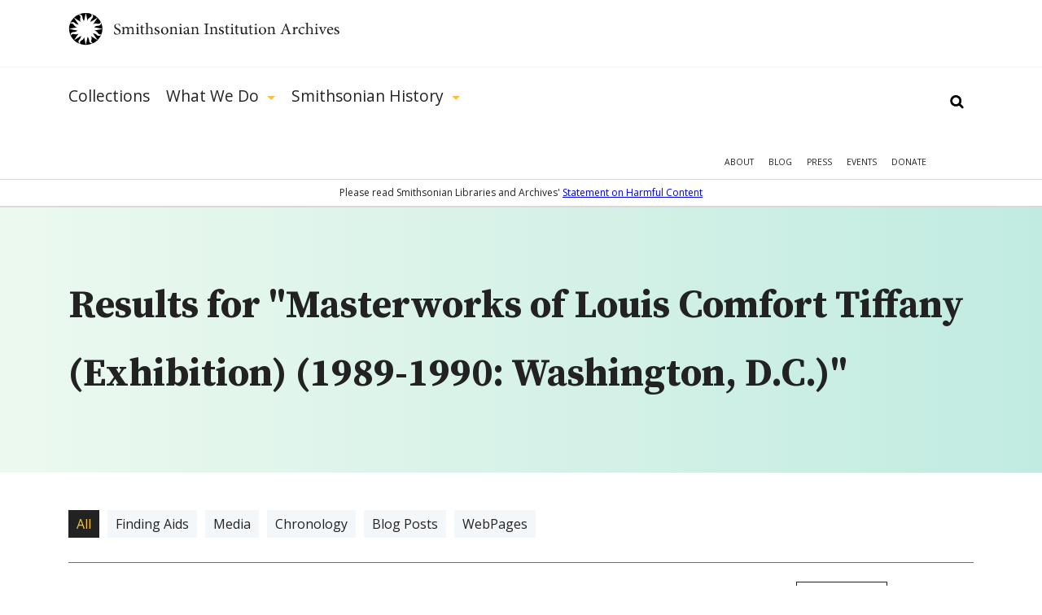

--- FILE ---
content_type: text/html; charset=utf-8
request_url: https://siarchives.si.edu/gsearch/Masterworks%20of%20Louis%20Comfort%20Tiffany%20(Exhibition)%20(1989-1990%3A%20Washington%2C%20D.C.)
body_size: 19205
content:
<!DOCTYPE html> <!--[if IEMobile 7]><html class="no-js ie iem7" lang="en" dir="ltr"><![endif]--> <!--[if lte IE 6]><html class="no-js ie lt-ie9 lt-ie8 lt-ie7" lang="en" dir="ltr"><![endif]--> <!--[if (IE 7)&(!IEMobile)]><html class="no-js ie lt-ie9 lt-ie8" lang="en" dir="ltr"><![endif]--> <!--[if IE 8]><html class="no-js ie lt-ie9" lang="en" dir="ltr"><![endif]--> <!--[if (gte IE 9)|(gt IEMobile 7)]><html class="no-js ie" lang="en" dir="ltr" prefix="og: http://ogp.me/ns#"><![endif]--> <!--[if !IE]><!--><html class="no-js" lang="en" dir="ltr" prefix="og: http://ogp.me/ns#"><!--<![endif]--><head><meta charset="utf-8" /><link rel="alternate" type="application/rss+xml" title="The Bigger Picture | Smithsonian Institution Archives" href="https://siarchives.si.edu/feed/blog" /><link rel="shortcut icon" href="https://siarchives.si.edu/sites/all/themes/siaomega/favicon.ico" type="image/vnd.microsoft.icon" /><link rel="profile" href="http://www.w3.org/1999/xhtml/vocab" /><meta name="HandheldFriendly" content="true" /><meta name="MobileOptimized" content="width" /><meta http-equiv="cleartype" content="on" /><link rel="apple-touch-icon-precomposed" href="https://siarchives.si.edu/sites/all/themes/omega/apple-touch-icon-precomposed.png" /><link rel="apple-touch-icon-precomposed" href="https://siarchives.si.edu/sites/all/themes/omega/apple-touch-icon-precomposed-114x114.png" sizes="114x114" /><link rel="apple-touch-icon-precomposed" href="https://siarchives.si.edu/sites/all/themes/omega/apple-touch-icon-precomposed-144x144.png" sizes="144x144" /><link rel="apple-touch-icon-precomposed" href="https://siarchives.si.edu/sites/all/themes/omega/apple-touch-icon-precomposed-72x72.png" sizes="72x72" /><meta name="description" content="Access the official records of the Smithsonian Institution and learn about its history, key events, people, and research." /><meta name="keywords" content="Smithsonian Institution, archive, art, American history, culture, science" /><meta name="viewport" content="width=device-width" /><meta name="generator" content="Drupal 7 (http://drupal.org)" /><meta property="og:site_name" content="Smithsonian Institution Archives" /><meta property="og:type" content="article" /><meta property="og:url" content="https://siarchives.si.edu/gsearch/Masterworks%20of%20Louis%20Comfort%20Tiffany%20%28Exhibition%29%20%281989-1990%3A%20Washington%2C%20D.C.%29" /><meta property="og:title" content="Search" /><title>Search | Smithsonian Institution Archives</title><style>
@import url("https://siarchives.si.edu/sites/all/themes/omega/css/modules/system/system.base.css?t61gws");
@import url("https://siarchives.si.edu/sites/all/themes/omega/css/modules/system/system.menus.theme.css?t61gws");
@import url("https://siarchives.si.edu/sites/all/themes/omega/css/modules/system/system.messages.theme.css?t61gws");
@import url("https://siarchives.si.edu/sites/all/themes/omega/css/modules/system/system.theme.css?t61gws");
@import url("https://siarchives.si.edu/sites/all/modules/sla_popup/styling/popup.css?t61gws");
@import url("https://siarchives.si.edu/sites/all/modules/ldap/ldap_user/ldap_user.css?t61gws");
@import url("https://siarchives.si.edu/sites/all/modules/date/date_api/date.css?t61gws");
@import url("https://siarchives.si.edu/sites/all/modules/date/date_popup/themes/datepicker.1.7.css?t61gws");
@import url("https://siarchives.si.edu/sites/all/themes/omega/css/modules/comment/comment.theme.css?t61gws");
@import url("https://siarchives.si.edu/sites/all/modules/google_appliance/theme/google_appliance.css?t61gws");
@import url("https://siarchives.si.edu/modules/node/node.css?t61gws");
@import url("https://siarchives.si.edu/sites/all/themes/omega/css/modules/field/field.theme.css?t61gws");
@import url("https://siarchives.si.edu/sites/all/themes/omega/css/modules/search/search.theme.css?t61gws");
@import url("https://siarchives.si.edu/sites/all/modules/views/css/views.css?t61gws");
@import url("https://siarchives.si.edu/sites/all/themes/omega/css/modules/user/user.base.css?t61gws");
@import url("https://siarchives.si.edu/sites/all/modules/lazyloader/lazyloader.css?t61gws");
@import url("https://siarchives.si.edu/sites/all/themes/omega/css/modules/forum/forum.theme.css?t61gws");
@import url("https://siarchives.si.edu/sites/all/themes/omega/css/modules/user/user.theme.css?t61gws");
</style><style>
@import url("https://siarchives.si.edu/sites/all/modules/jquery_update/replace/ui/themes/base/minified/jquery.ui.core.min.css?t61gws");
@import url("https://siarchives.si.edu/sites/all/modules/jquery_update/replace/ui/themes/base/minified/jquery.ui.theme.min.css?t61gws");
@import url("https://siarchives.si.edu/sites/all/modules/jquery_update/replace/ui/themes/base/minified/jquery.ui.slider.min.css?t61gws");
@import url("https://siarchives.si.edu/sites/all/modules/ctools/css/ctools.css?t61gws");
@import url("https://siarchives.si.edu/sites/all/modules/ldap/ldap_servers/ldap_servers.admin.css?t61gws");
@import url("https://siarchives.si.edu/sites/all/modules/panels/css/panels.css?t61gws");
@import url("https://siarchives.si.edu/sites/all/modules/sia/sia_edan/sia_edan.css?t61gws");
@import url("https://siarchives.si.edu/sites/all/modules/google_appliance_suggest/google_appliance_suggest.css?t61gws");
</style><style>
@import url("https://siarchives.si.edu/sites/all/themes/siaomega/css/sia-omega-4-3.reset.css?t61gws");
@import url("https://siarchives.si.edu/sites/all/themes/siaomega/css/sia-omega-4-3.styles.css?t61gws");
</style><link type="text/css" rel="stylesheet" href="https://fonts.googleapis.com/css?family=Open+Sans:300,300i,400,400i,600,600i,700,700i,800,800i|Source+Serif+Pro:400,600,700&amp;display=swap&amp;t61gws" media="all" /><script src="//ajax.googleapis.com/ajax/libs/jquery/1.12.4/jquery.min.js"></script><script>window.jQuery || document.write("<script src='/sites/all/modules/jquery_update/replace/jquery/1.12/jquery.min.js'>\x3C/script>")</script><script src="https://siarchives.si.edu/misc/jquery-extend-3.4.0.js?v=1.12.4"></script><script src="https://siarchives.si.edu/misc/jquery-html-prefilter-3.5.0-backport.js?v=1.12.4"></script><script src="https://siarchives.si.edu/misc/jquery.once.js?v=1.2"></script><script src="https://siarchives.si.edu/misc/drupal.js?t61gws"></script><script src="https://siarchives.si.edu/sites/all/themes/omega/js/no-js.js?t61gws"></script><script src="https://siarchives.si.edu/sites/all/modules/jquery_update/js/jquery_browser.js?v=0.0.1"></script><script src="//ajax.googleapis.com/ajax/libs/jqueryui/1.10.2/jquery-ui.min.js"></script><script>window.jQuery.ui || document.write("<script src='/sites/all/modules/jquery_update/replace/ui/ui/minified/jquery-ui.min.js'>\x3C/script>")</script><script src="https://siarchives.si.edu/sites/all/modules/entityreference/js/entityreference.js?t61gws"></script><script src="https://siarchives.si.edu/sites/all/modules/lazyloader/jquery.lazyloader.js?t61gws"></script><script src="https://siarchives.si.edu/sites/all/modules/nkbase/nkbase/UTIL.js?t61gws"></script><script src="https://siarchives.si.edu/sites/all/modules/nkbase/nkbase/nkbase.js?t61gws"></script><script src="https://siarchives.si.edu/sites/all/modules/sia/sia_edan/sia_edan.js?t61gws"></script><script src="https://siarchives.si.edu/sites/all/modules/sia/sia_edan/sia_collections.js?t61gws"></script><script src="https://siarchives.si.edu/sites/all/modules/sia/sia_google_search/sia_google_search.js?t61gws"></script><script src="https://siarchives.si.edu/misc/autocomplete.js?v=7.95"></script><script src="https://siarchives.si.edu/sites/all/modules/google_appliance_suggest/google_appliance_suggest.js?t61gws"></script><script src="https://siarchives.si.edu/sites/all/themes/siaomega/js/owl.carousel.min.js?t61gws"></script><script src="https://siarchives.si.edu/sites/all/themes/siaomega/js/webtrends.min.js?t61gws"></script><script src="https://siarchives.si.edu/sites/all/themes/siaomega/js/scrollspy.js?t61gws"></script><script src="https://siarchives.si.edu/sites/all/themes/siaomega/_mediaelement/mediaelement-and-player.min.js?t61gws"></script><script src="https://siarchives.si.edu/sites/all/themes/siaomega/js/sia-omega-4-3.behaviors.js?t61gws"></script><script src="https://siarchives.si.edu/sites/all/themes/siaomega/js/SIA_util.js?t61gws"></script><script src="https://siarchives.si.edu/sites/all/themes/siaomega/js/tooltipster.bundle.min.js?t61gws"></script><script>jQuery.extend(Drupal.settings, {"basePath":"\/","pathPrefix":"","setHasJsCookie":0,"nkbase":{"base_url":"http:\/\/siarchives.si.edu"},"sia_edan":{"ids_url":"https:\/\/ids.si.edu\/ids\/deliveryService","dynamic_url":"https:\/\/ids.si.edu\/ids\/dynamic","imagecache_presets":{"thumbnail":{"label":"Thumbnail (100x100)","effects":[{"label":"Scale","help":"Scaling will maintain the aspect-ratio of the original image. If only a single dimension is specified, the other dimension will be calculated.","effect callback":"image_scale_effect","dimensions callback":"image_scale_dimensions","form callback":"image_scale_form","summary theme":"image_scale_summary","module":"image","name":"image_scale","data":{"width":100,"height":100,"upscale":1},"weight":0}],"name":"thumbnail","module":"image","storage":4},"medium":{"label":"Medium (220x220)","effects":[{"label":"Scale","help":"Scaling will maintain the aspect-ratio of the original image. If only a single dimension is specified, the other dimension will be calculated.","effect callback":"image_scale_effect","dimensions callback":"image_scale_dimensions","form callback":"image_scale_form","summary theme":"image_scale_summary","module":"image","name":"image_scale","data":{"width":220,"height":220,"upscale":1},"weight":0}],"name":"medium","module":"image","storage":4},"large":{"label":"Large (480x480)","effects":[{"label":"Scale","help":"Scaling will maintain the aspect-ratio of the original image. If only a single dimension is specified, the other dimension will be calculated.","effect callback":"image_scale_effect","dimensions callback":"image_scale_dimensions","form callback":"image_scale_form","summary theme":"image_scale_summary","module":"image","name":"image_scale","data":{"width":480,"height":480,"upscale":0},"weight":0}],"name":"large","module":"image","storage":4},"linkit_thumb":{"effects":[{"label":"Scale","help":"Scaling will maintain the aspect-ratio of the original image. If only a single dimension is specified, the other dimension will be calculated.","effect callback":"image_scale_effect","dimensions callback":"image_scale_dimensions","form callback":"image_scale_form","summary theme":"image_scale_summary","module":"image","name":"image_scale","data":{"width":50,"height":50,"upscale":0},"weight":0}],"name":"linkit_thumb","label":"linkit_thumb","module":"linkit","storage":4},"audio-video-default-graphic-125":{"effects":{"1":{"label":"Scale","help":"Scaling will maintain the aspect-ratio of the original image. If only a single dimension is specified, the other dimension will be calculated.","effect callback":"image_scale_effect","dimensions callback":"image_scale_dimensions","form callback":"image_scale_form","summary theme":"image_scale_summary","module":"image","name":"image_scale","data":{"width":125,"height":"","upscale":0},"weight":0}},"label":"audio-video-default-graphic-125","name":"audio-video-default-graphic-125","module":"sia_image_styles","storage":4},"audio-video-default-graphic-125sq":{"effects":{"2":{"label":"Scale and crop","help":"Scale and crop will maintain the aspect-ratio of the original image, then crop the larger dimension. This is most useful for creating perfectly square thumbnails without stretching the image.","effect callback":"image_scale_and_crop_effect","dimensions callback":"image_resize_dimensions","form callback":"image_resize_form","summary theme":"image_resize_summary","module":"image","name":"image_scale_and_crop","data":{"width":125,"height":125},"weight":0}},"label":"audio-video-default-graphic-125sq","name":"audio-video-default-graphic-125sq","module":"sia_image_styles","storage":4},"audio-video-default-graphic-138":{"effects":{"3":{"label":"Scale","help":"Scaling will maintain the aspect-ratio of the original image. If only a single dimension is specified, the other dimension will be calculated.","effect callback":"image_scale_effect","dimensions callback":"image_scale_dimensions","form callback":"image_scale_form","summary theme":"image_scale_summary","module":"image","name":"image_scale","data":{"width":138,"height":"","upscale":0},"weight":0}},"label":"audio-video-default-graphic-138","name":"audio-video-default-graphic-138","module":"sia_image_styles","storage":4},"audio-video-default-graphic-148":{"effects":{"4":{"label":"Scale","help":"Scaling will maintain the aspect-ratio of the original image. If only a single dimension is specified, the other dimension will be calculated.","effect callback":"image_scale_effect","dimensions callback":"image_scale_dimensions","form callback":"image_scale_form","summary theme":"image_scale_summary","module":"image","name":"image_scale","data":{"width":148,"height":"","upscale":0},"weight":0}},"label":"audio-video-default-graphic-148","name":"audio-video-default-graphic-148","module":"sia_image_styles","storage":4},"audio-video-default-graphic-195":{"effects":{"5":{"label":"Scale","help":"Scaling will maintain the aspect-ratio of the original image. If only a single dimension is specified, the other dimension will be calculated.","effect callback":"image_scale_effect","dimensions callback":"image_scale_dimensions","form callback":"image_scale_form","summary theme":"image_scale_summary","module":"image","name":"image_scale","data":{"width":195,"height":"","upscale":0},"weight":0}},"label":"audio-video-default-graphic-195","name":"audio-video-default-graphic-195","module":"sia_image_styles","storage":4},"audio-video-default-graphic-200sq":{"effects":{"6":{"label":"Scale and crop","help":"Scale and crop will maintain the aspect-ratio of the original image, then crop the larger dimension. This is most useful for creating perfectly square thumbnails without stretching the image.","effect callback":"image_scale_and_crop_effect","dimensions callback":"image_resize_dimensions","form callback":"image_resize_form","summary theme":"image_resize_summary","module":"image","name":"image_scale_and_crop","data":{"width":200,"height":200},"weight":0}},"label":"audio-video-default-graphic-200sq","name":"audio-video-default-graphic-200sq","module":"sia_image_styles","storage":4},"audio-video-default-graphic-69sq":{"effects":{"7":{"label":"Scale and crop","help":"Scale and crop will maintain the aspect-ratio of the original image, then crop the larger dimension. This is most useful for creating perfectly square thumbnails without stretching the image.","effect callback":"image_scale_and_crop_effect","dimensions callback":"image_resize_dimensions","form callback":"image_resize_form","summary theme":"image_resize_summary","module":"image","name":"image_scale_and_crop","data":{"width":69,"height":69},"weight":0}},"label":"audio-video-default-graphic-69sq","name":"audio-video-default-graphic-69sq","module":"sia_image_styles","storage":4},"body-image-180":{"effects":{"8":{"label":"Scale","help":"Scaling will maintain the aspect-ratio of the original image. If only a single dimension is specified, the other dimension will be calculated.","effect callback":"image_scale_effect","dimensions callback":"image_scale_dimensions","form callback":"image_scale_form","summary theme":"image_scale_summary","module":"image","name":"image_scale","data":{"width":180,"height":"","upscale":0},"weight":0}},"label":"body-image-180","name":"body-image-180","module":"sia_image_styles","storage":4},"body-image-180h":{"effects":{"9":{"label":"Scale","help":"Scaling will maintain the aspect-ratio of the original image. If only a single dimension is specified, the other dimension will be calculated.","effect callback":"image_scale_effect","dimensions callback":"image_scale_dimensions","form callback":"image_scale_form","summary theme":"image_scale_summary","module":"image","name":"image_scale","data":{"width":"","height":180,"upscale":0},"weight":0}},"label":"body-image-180h","name":"body-image-180h","module":"sia_image_styles","storage":4},"body-image-230":{"effects":{"10":{"label":"Scale","help":"Scaling will maintain the aspect-ratio of the original image. If only a single dimension is specified, the other dimension will be calculated.","effect callback":"image_scale_effect","dimensions callback":"image_scale_dimensions","form callback":"image_scale_form","summary theme":"image_scale_summary","module":"image","name":"image_scale","data":{"width":230,"height":"","upscale":0},"weight":0}},"label":"body-image-230","name":"body-image-230","module":"sia_image_styles","storage":4},"body-image-230h":{"effects":{"11":{"label":"Scale","help":"Scaling will maintain the aspect-ratio of the original image. If only a single dimension is specified, the other dimension will be calculated.","effect callback":"image_scale_effect","dimensions callback":"image_scale_dimensions","form callback":"image_scale_form","summary theme":"image_scale_summary","module":"image","name":"image_scale","data":{"width":"","height":230,"upscale":0},"weight":0}},"label":"body-image-230h","name":"body-image-230h","module":"sia_image_styles","storage":4},"body-image-300":{"effects":{"12":{"label":"Scale","help":"Scaling will maintain the aspect-ratio of the original image. If only a single dimension is specified, the other dimension will be calculated.","effect callback":"image_scale_effect","dimensions callback":"image_scale_dimensions","form callback":"image_scale_form","summary theme":"image_scale_summary","module":"image","name":"image_scale","data":{"width":300,"height":"","upscale":0},"weight":0}},"label":"body-image-300","name":"body-image-300","module":"sia_image_styles","storage":4},"body-image-300h":{"effects":{"13":{"label":"Scale","help":"Scaling will maintain the aspect-ratio of the original image. If only a single dimension is specified, the other dimension will be calculated.","effect callback":"image_scale_effect","dimensions callback":"image_scale_dimensions","form callback":"image_scale_form","summary theme":"image_scale_summary","module":"image","name":"image_scale","data":{"width":"","height":300,"upscale":0},"weight":0}},"label":"body-image-300h","name":"body-image-300h","module":"sia_image_styles","storage":4},"body-image-350":{"effects":{"14":{"label":"Scale","help":"Scaling will maintain the aspect-ratio of the original image. If only a single dimension is specified, the other dimension will be calculated.","effect callback":"image_scale_effect","dimensions callback":"image_scale_dimensions","form callback":"image_scale_form","summary theme":"image_scale_summary","module":"image","name":"image_scale","data":{"width":350,"height":"","upscale":0},"weight":0}},"label":"body-image-350","name":"body-image-350","module":"sia_image_styles","storage":4},"body-image-350h":{"effects":{"15":{"label":"Scale","help":"Scaling will maintain the aspect-ratio of the original image. If only a single dimension is specified, the other dimension will be calculated.","effect callback":"image_scale_effect","dimensions callback":"image_scale_dimensions","form callback":"image_scale_form","summary theme":"image_scale_summary","module":"image","name":"image_scale","data":{"width":"","height":350,"upscale":0},"weight":0}},"label":"body-image-350h","name":"body-image-350h","module":"sia_image_styles","storage":4},"body-image-450":{"effects":{"16":{"label":"Scale","help":"Scaling will maintain the aspect-ratio of the original image. If only a single dimension is specified, the other dimension will be calculated.","effect callback":"image_scale_effect","dimensions callback":"image_scale_dimensions","form callback":"image_scale_form","summary theme":"image_scale_summary","module":"image","name":"image_scale","data":{"width":450,"height":"","upscale":0},"weight":0}},"label":"body-image-450","name":"body-image-450","module":"sia_image_styles","storage":4},"body-image-450h":{"effects":{"17":{"label":"Scale","help":"Scaling will maintain the aspect-ratio of the original image. If only a single dimension is specified, the other dimension will be calculated.","effect callback":"image_scale_effect","dimensions callback":"image_scale_dimensions","form callback":"image_scale_form","summary theme":"image_scale_summary","module":"image","name":"image_scale","data":{"width":"","height":450,"upscale":0},"weight":0}},"label":"body-image-450h","name":"body-image-450h","module":"sia_image_styles","storage":4},"body_image_350_crop":{"label":"body_image_350_crop","effects":{"2":{"label":"Scale and crop","help":"Scale and crop will maintain the aspect-ratio of the original image, then crop the larger dimension. This is most useful for creating perfectly square thumbnails without stretching the image.","effect callback":"image_scale_and_crop_effect","dimensions callback":"image_resize_dimensions","form callback":"image_resize_form","summary theme":"image_resize_summary","module":"image","name":"image_scale_and_crop","data":{"width":350,"height":350},"weight":1}},"name":"body_image_350_crop","module":"sia_image_styles","storage":4},"sia-image-180":{"effects":{"18":{"label":"Scale","help":"Scaling will maintain the aspect-ratio of the original image. If only a single dimension is specified, the other dimension will be calculated.","effect callback":"image_scale_effect","dimensions callback":"image_scale_dimensions","form callback":"image_scale_form","summary theme":"image_scale_summary","module":"image","name":"image_scale","data":{"width":180,"height":"","upscale":0},"weight":0}},"label":"sia-image-180","name":"sia-image-180","module":"sia_image_styles","storage":4},"sia-image-200":{"effects":{"19":{"label":"Scale","help":"Scaling will maintain the aspect-ratio of the original image. If only a single dimension is specified, the other dimension will be calculated.","effect callback":"image_scale_effect","dimensions callback":"image_scale_dimensions","form callback":"image_scale_form","summary theme":"image_scale_summary","module":"image","name":"image_scale","data":{"width":200,"height":"","upscale":0},"weight":0}},"label":"sia-image-200","name":"sia-image-200","module":"sia_image_styles","storage":4},"sia-image-230":{"effects":{"20":{"label":"Scale","help":"Scaling will maintain the aspect-ratio of the original image. If only a single dimension is specified, the other dimension will be calculated.","effect callback":"image_scale_effect","dimensions callback":"image_scale_dimensions","form callback":"image_scale_form","summary theme":"image_scale_summary","module":"image","name":"image_scale","data":{"width":230,"height":"","upscale":0},"weight":0}},"label":"sia-image-230","name":"sia-image-230","module":"sia_image_styles","storage":4},"sia-image-300":{"isid":"2","name":"sia-image-300","label":"sia-image-300","module":"sia_image_styles","storage":2,"effects":{"2":{"label":"Scale","help":"Scaling will maintain the aspect-ratio of the original image. If only a single dimension is specified, the other dimension will be calculated.","effect callback":"image_scale_effect","dimensions callback":"image_scale_dimensions","form callback":"image_scale_form","summary theme":"image_scale_summary","module":"image","name":"image_scale","data":{"width":300,"height":"","upscale":0},"ieid":"2","isid":"2","weight":"0"}}},"sia_blog_slideshow":{"isid":"1","name":"sia_blog_slideshow","label":"sia_blog_slideshow","module":"sia_image_styles","storage":2,"effects":{"1":{"label":"Scale","help":"Scaling will maintain the aspect-ratio of the original image. If only a single dimension is specified, the other dimension will be calculated.","effect callback":"image_scale_effect","dimensions callback":"image_scale_dimensions","form callback":"image_scale_form","summary theme":"image_scale_summary","module":"image","name":"image_scale","data":{"width":"642","height":"492","upscale":0},"ieid":"1","isid":"1","weight":"1"}}},"slideshow_500":{"effects":[],"label":"slideshow_500","name":"slideshow_500","module":"sia_image_styles","storage":4},"test":{"effects":{"25":{"label":"Crop","help":"Cropping will remove portions of an image to make it the specified dimensions.","effect callback":"image_crop_effect","dimensions callback":"image_resize_dimensions","form callback":"image_crop_form","summary theme":"image_crop_summary","module":"image","name":"image_crop","data":{"width":40,"height":40,"anchor":"center-center"},"weight":1}},"label":"test","name":"test","module":"sia_image_styles","storage":4},"user-picture-125sq":{"label":"user-picture-125sq","effects":{"3":{"label":"Scale and crop","help":"Scale and crop will maintain the aspect-ratio of the original image, then crop the larger dimension. This is most useful for creating perfectly square thumbnails without stretching the image.","effect callback":"image_scale_and_crop_effect","dimensions callback":"image_resize_dimensions","form callback":"image_resize_form","summary theme":"image_resize_summary","module":"image","name":"image_scale_and_crop","data":{"width":125,"height":125},"weight":0}},"name":"user-picture-125sq","module":"sia_image_styles","storage":4},"user-picture-65sq":{"effects":{"23":{"label":"Scale and crop","help":"Scale and crop will maintain the aspect-ratio of the original image, then crop the larger dimension. This is most useful for creating perfectly square thumbnails without stretching the image.","effect callback":"image_scale_and_crop_effect","dimensions callback":"image_resize_dimensions","form callback":"image_resize_form","summary theme":"image_resize_summary","module":"image","name":"image_scale_and_crop","data":{"width":65,"height":65},"weight":0}},"label":"user-picture-65sq","name":"user-picture-65sq","module":"sia_image_styles","storage":4},"homepage_downsize":{"isid":"5","name":"homepage_downsize","label":"homepage_downsize","module":null,"storage":1,"effects":{"4":{"label":"Scale","help":"Scaling will maintain the aspect-ratio of the original image. If only a single dimension is specified, the other dimension will be calculated.","effect callback":"image_scale_effect","dimensions callback":"image_scale_dimensions","form callback":"image_scale_form","summary theme":"image_scale_summary","module":"image","name":"image_scale","data":{"width":"1000","height":"","upscale":0},"ieid":"4","isid":"5","weight":"1"}}},"sia-image-300-crop":{"isid":"3","name":"sia-image-300-crop","label":"sia-image-300-crop","module":null,"storage":1,"effects":[]},"sia-image-crop-300":{"isid":"4","name":"sia-image-crop-300","label":"sia-image-crop-300","module":null,"storage":1,"effects":{"3":{"label":"Scale and crop","help":"Scale and crop will maintain the aspect-ratio of the original image, then crop the larger dimension. This is most useful for creating perfectly square thumbnails without stretching the image.","effect callback":"image_scale_and_crop_effect","dimensions callback":"image_resize_dimensions","form callback":"image_resize_form","summary theme":"image_resize_summary","module":"image","name":"image_scale_and_crop","data":{"width":"300","height":"300"},"ieid":"3","isid":"4","weight":"1"}}}}},"urlIsAjaxTrusted":{"\/gsearch\/Masterworks%20of%20Louis%20Comfort%20Tiffany%20(Exhibition)%20(1989-1990%3A%20Washington%2C%20D.C.)":true},"lazyloader":{"loadImageDelay":"10"}});</script><script async src="https://www.googletagmanager.com/gtag/js?id=G-M6L4XMDR4L"></script><script>
window.dataLayer = window.dataLayer || [];
function gtag(){dataLayer.push(arguments);}
gtag('js', new Date());
gtag('config', 'G-M6L4XMDR4L');
</script></head><body class="html not-front not-logged-in page-gsearch page-gsearch-masterworks-of-louis-comfort-tiffany-exhibition-1989-1990-washington-dc gsearch-Masterworks of Louis Comfort Tiffany (Exhibition) (1989-1990: Washington, D.C.) section-gsearch"> <a href="#main-content" class="element-invisible element-focusable">Skip to main content</a><div class="l-page"> <header class="l-header robots-noindex" role="banner"><div class="l-branding section group site_logo"> <a href="/" title="Home" rel="home" class="site-logo"><img src="/sites/all/themes/siaomega/images/logo.svg" alt="Smithsonian Institution Archives" height="52px" width="333px"/></a><div class="mobile_menu_expand">Show Menu</div></div><div class="drop-menu"><div class="main-menu-wrapper"><div class="l-branding section group"><div class="l-region l-region--navigation"><div id="block-google-appliance-ga-block-search-form" class="block block--google-appliance block--google-appliance-ga-block-search-form"><div class="block__content"><form class="google-appliance-block-form" action="/gsearch/Masterworks%20of%20Louis%20Comfort%20Tiffany%20(Exhibition)%20(1989-1990%3A%20Washington%2C%20D.C.)" method="post" id="google-appliance-block-form" accept-charset="UTF-8"><div><div class="container-inline"><h2 class="element-invisible">Search Google Appliance</h2><div class="form-item form-type-textfield form-item-search-keys"> <label class="element-invisible" for="edit-search-keys--3">Enter the terms you wish to search for. </label> <input class="auto_submit form-text form-autocomplete" type="text" id="edit-search-keys--3" name="search_keys" value="" size="15" maxlength="128" /><input type="hidden" id="edit-search-keys--3-autocomplete" value="https://siarchives.si.edu/sites/all/modules/google_appliance_suggest/google_appliance_suggest_callback.php?q=" disabled="disabled" class="autocomplete" /></div><div class="form-actions form-wrapper" id="edit-actions"><input type="submit" id="edit-submit--4" name="op" value="Search" class="form-submit" /></div><input type="hidden" name="form_build_id" value="form-hAOFbjFOoVlO-p1BcsyN8ZJeKLnbQMghlcqXpUFYmhY" /><input type="hidden" name="form_id" value="google_appliance_block_form" /></div></div></form></div></div><nav id="block-system-main-menu" role="navigation" class="block block--system block--menu block--system-main-menu"><ul class="menu"><li class="first leaf"><a href="/collections" title="Collections">Collections</a><div class='hidden_child'></div></li><li class="expanded"><a href="/what-we-do" title="What We Do">What We Do</a><div class='hidden_child'><ul class="menu"><li class="first leaf"><a href="/what-we-do/reference">Reference</a><div class='hidden_child'></div></li><li class="leaf"><a href="/what-we-do/rights-and-reproduction">Rights and Reproduction</a><div class='hidden_child'></div></li><li class="leaf"><a href="/what-we-do/records-management">Records Management</a><div class='hidden_child'></div></li><li class="leaf"><a href="/what-we-do/preservation/introduction">Preservation</a><div class='hidden_child'></div></li><li class="leaf"><a href="/what-we-do/digital-curation">Digital Curation</a><div class='hidden_child'></div></li><li class="leaf"><a href="/what-we-do/forums" title="">Forums</a><div class='hidden_child'></div></li><li class="last leaf"><a href="/what-we-do/publications-resources">Publications &amp; Resources</a><div class='hidden_child'></div></li></ul></div></li><li class="last expanded"><a href="/history" title="Smithsonian History">Smithsonian History</a><div class='hidden_child'><ul class="menu"><li class="first leaf"><a href="/history/general-history">General History</a><div class='hidden_child'></div></li><li class="leaf"><a href="/history/governance-organization">Governance &amp; Organization</a><div class='hidden_child'></div></li><li class="collapsed"><a href="/history/featured-topics" title="">Featured Topics</a><div class='hidden_child'></div></li><li class="leaf"><a href="/history/historic-pictures-smithsonian">Historic Pictures</a><div class='hidden_child'></div></li><li class="leaf"><a href="/history/smithsonian-research-centers">Research Centers</a><div class='hidden_child'></div></li><li class="last leaf"><a href="/history/museums" title="">Smithsonian Museums</a><div class='hidden_child'></div></li></ul></div></li></ul></nav><nav id="block-menu-menu-mobile-main" role="navigation" class="block block--menu block--menu-menu-mobile-main"><ul class="menu"><li class="first leaf"><a href="/collections" title="">Collections</a></li><li class="expanded"><a href='#' class='expand'>Show More</a><a href="/history" title="">Smithsonian History</a><ul class="menu"><li class="first leaf"><a href="/history/general-history" title="">General History</a></li><li class="leaf"><a href="/history/governance-organization" title="">Governance &amp; Organization</a></li><li class="leaf"><a href="/history/featured-topics" title="">Featured Topics</a></li><li class="leaf"><a href="/history/historic-pictures-smithsonian" title="">Historic Pictures</a></li><li class="last leaf"><a href="/history/education" title="">Educational Resources</a></li></ul></li><li class="last expanded"><a href='#' class='expand'>Show More</a><a href="/what-we-do" title="">What We Do</a><ul class="menu"><li class="first leaf"><a href="/what-we-do/reference" title="">Reference</a></li><li class="leaf"><a href="/what-we-do/rights-and-reproduction" title="">Rights and Reproduction</a></li><li class="leaf"><a href="/what-we-do/records-management" title="">Records Management</a></li><li class="leaf"><a href="/what-we-do/preservation/introduction" title="">Preservation</a></li><li class="leaf"><a href="/what-we-do/digital-curation" title="">Digital Curation</a></li><li class="leaf"><a href="/what-we-do/forums" title="">Forums</a></li><li class="last leaf"><a href="/what-we-do/publications-resources" title="">Publications &amp; Resources</a></li></ul></li></ul></nav><nav id="block-menu-secondary-menu" role="navigation" class="block block--menu block--menu-secondary-menu"><ul class="menu"><li class="first leaf"><a href="/about" title="About">About</a></li><li class="leaf"><a href="/blog" title="Blog">Blog</a></li><li class="leaf"><a href="/press" title="Press">Press</a></li><li class="leaf"><a href="/events" title="">Events</a></li><li class="last leaf"><a href="https://library.si.edu/donate/make-a-donation?fund=Archives" title="Donate">Donate</a></li></ul></nav></div></div></div><div class="hidden-menu"><div class="section group"></div></div><div class="content-warning"><span>Please read Smithsonian Libraries and Archives' <a href="https://librariesarchives.si.edu/statement-on-harmful-content/">Statement on Harmful Content</a></span></div></div> </header><div class="l-main"><div class="l-content" role="main"> <a id="main-content"></a><div class="panel-top"><div class="inner"><div class="l-branding section group"><div class="col span_12_of_12"><h1 id="search-results-heading">Results for "Masterworks of Louis Comfort Tiffany (Exhibition) (1989-1990: Washington, D.C.)"</h1></div></div></div></div><div class="l-branding section group"><div class="col span_12_of_12 header"><div class="search-term"><ul class = 'type-filters clearfix'><li class="active"><a href="/gsearch/Masterworks+of+Louis+Comfort+Tiffany+%28Exhibition%29+%281989-1990%3A+Washington%2C+D.C.%29">All</a></li><li class=""><a href="?term=finding">Finding Aids</a></li><li class=""><a href="?term=image">Media</a></li><li class=""><a href="?term=chronology">Chronology</a></li><li class=""><a href="?term=blog_post">Blog Posts</a></li><li class=""><a href="?term=webpage">WebPages</a></li></ul></div><ul class="remove_filters"></ul></div><div class="col span_3_of_12 robots-noindex"><div class="inner clearfix"><div class="panel-pane pane-custom pane-1 sub-page"><nav class="section-menu" aria-label="section menu"><div class="menu_block dynamic_nav"><h3>Creator</h3><ul class="dynamic_nav_list" id="dc.author"><li><a href="?tag=dc%2eauthor:United States National Museum" class="collections-facet ">United States National Museum (2)</a></li><li><a href="?tag=dc%2eauthor:Baird, Spencer Fullerton 1823-1887" class="collections-facet ">Baird, Spencer Fullerton 1823-1887 (1)</a></li><li><a href="?tag=dc%2eauthor:Cooper-Hewitt Museum. Public Information Office" class="collections-facet ">Cooper-Hewitt Museum. Public Information Office (1)</a></li><li><a href="?tag=dc%2eauthor:Cooper-Hewitt, National Design Museum. Department of Design" class="collections-facet ">Cooper-Hewitt, National Design Museum. Department of Design (1)</a></li><li><a href="?tag=dc%2eauthor:Hirshhorn Museum and Sculpture Garden. Office of the Registrar" class="collections-facet ">Hirshhorn Museum and Sculpture Garden. Office of the Registrar (1)</a></li><li><a href="?tag=dc%2eauthor:National Museum of American Art, Office of Design and Production" class="collections-facet ">National Museum of American Art, Office of Design and Production (1)</a></li><li><a href="?tag=dc%2eauthor:National Museum of American Art, Office of the Deputy Director" class="collections-facet ">National Museum of American Art, Office of the Deputy Director (1)</a></li><li><a href="?tag=dc%2eauthor:National Museum of American Art. Exhibitions Coordinator" class="collections-facet ">National Museum of American Art. Exhibitions Coordinator (1)</a></li><li><a href="?tag=dc%2eauthor:National Museum of American Art. Office of Administrative Services" class="collections-facet ">National Museum of American Art. Office of Administrative Services (1)</a></li><li><a href="?tag=dc%2eauthor:National Museum of American Art. Office of Registration and Collections Management" class="collections-facet ">National Museum of American Art. Office of Registration and Collections Management (1)</a></li><li><a href="?tag=dc%2eauthor:National Museum of American History. Office of Curatorial Affairs" class="collections-facet ">National Museum of American History. Office of Curatorial Affairs (1)</a></li><li><a href="?tag=dc%2eauthor:Renwick Gallery" class="collections-facet ">Renwick Gallery (1)</a></li><li><a href="?tag=dc%2eauthor:Smithsonian Associates. Office of Public Affairs" class="collections-facet ">Smithsonian Associates. Office of Public Affairs (1)</a></li><li><a href="?tag=dc%2eauthor:Smithsonian Institution. Office of Telecommunications" class="collections-facet ">Smithsonian Institution. Office of Telecommunications (1)</a></li><li><a href="?tag=dc%2eauthor:Smithsonian Resident Associate Program. Office of Public Affairs" class="collections-facet ">Smithsonian Resident Associate Program. Office of Public Affairs (1)</a></li></ul><a href="#" class="expand">More</a><a href="#" class="compress hidden">Less</a></div><div class="menu_block dynamic_nav"><h3>Subject</h3><ul class="dynamic_nav_list" id="dc.subject"><li><a href="?tag=dc%2esubject:Art museums" class="collections-facet ">Art museums (7)</a></li><li><a href="?tag=dc%2esubject:Museum exhibits" class="collections-facet ">Museum exhibits (7)</a></li><li><a href="?tag=dc%2esubject:Museums -- Administration" class="collections-facet ">Museums -- Administration (4)</a></li><li><a href="?tag=dc%2esubject:Museums -- Public relations" class="collections-facet ">Museums -- Public relations (4)</a></li><li><a href="?tag=dc%2esubject:D.C.)" class="collections-facet ">D.C.) (3)</a></li><li><a href="?tag=dc%2esubject:(Charles Doolittle)" class="collections-facet ">(Charles Doolittle) (2)</a></li><li><a href="?tag=dc%2esubject:1823-1887" class="collections-facet ">1823-1887 (2)</a></li><li><a href="?tag=dc%2esubject:1850-1927" class="collections-facet ">1850-1927 (2)</a></li><li><a href="?tag=dc%2esubject:1851-1896" class="collections-facet ">1851-1896 (2)</a></li><li><a href="?tag=dc%2esubject:1852-1918" class="collections-facet ">1852-1918 (2)</a></li><li><a href="?tag=dc%2esubject:1859-1933" class="collections-facet ">1859-1933 (2)</a></li><li><a href="?tag=dc%2esubject:1886-1978" class="collections-facet ">1886-1978 (2)</a></li><li><a href="?tag=dc%2esubject:1892-1969" class="collections-facet ">1892-1969 (2)</a></li><li><a href="?tag=dc%2esubject:1903-2007" class="collections-facet ">1903-2007 (2)</a></li><li><a href="?tag=dc%2esubject:Alexander" class="collections-facet ">Alexander (2)</a></li><li><a href="?tag=dc%2esubject:Art museums." class="collections-facet ">Art museums. (2)</a></li><li><a href="?tag=dc%2esubject:Baird" class="collections-facet ">Baird (2)</a></li><li><a href="?tag=dc%2esubject:Charles D." class="collections-facet ">Charles D. (2)</a></li><li><a href="?tag=dc%2esubject:Frank A. (Frank Augustus)" class="collections-facet ">Frank A. (Frank Augustus) (2)</a></li><li><a href="?tag=dc%2esubject:G. Brown (George Brown)" class="collections-facet ">G. Brown (George Brown) (2)</a></li><li><a href="?tag=dc%2esubject:Goode" class="collections-facet ">Goode (2)</a></li><li><a href="?tag=dc%2esubject:Kellogg" class="collections-facet ">Kellogg (2)</a></li><li><a href="?tag=dc%2esubject:Museum curators" class="collections-facet ">Museum curators (2)</a></li><li><a href="?tag=dc%2esubject:Museum registrars" class="collections-facet ">Museum registrars (2)</a></li><li><a href="?tag=dc%2esubject:Museums -- Collection management" class="collections-facet ">Museums -- Collection management (2)</a></li><li><a href="?tag=dc%2esubject:Museums -- Educational aspects" class="collections-facet ">Museums -- Educational aspects (2)</a></li><li><a href="?tag=dc%2esubject:National Collection of Fine Arts (U.S.)" class="collections-facet ">National Collection of Fine Arts (U.S.) (2)</a></li><li><a href="?tag=dc%2esubject:Rathbun" class="collections-facet ">Rathbun (2)</a></li><li><a href="?tag=dc%2esubject:Ravenel" class="collections-facet ">Ravenel (2)</a></li><li><a href="?tag=dc%2esubject:Remington" class="collections-facet ">Remington (2)</a></li><li><a href="?tag=dc%2esubject:Richard" class="collections-facet ">Richard (2)</a></li><li><a href="?tag=dc%2esubject:Smithsonian Associates. Young Associates Program" class="collections-facet ">Smithsonian Associates. Young Associates Program (2)</a></li><li><a href="?tag=dc%2esubject:Smithsonian Institution -- Administration" class="collections-facet ">Smithsonian Institution -- Administration (2)</a></li><li><a href="?tag=dc%2esubject:Spencer Fullerton" class="collections-facet ">Spencer Fullerton (2)</a></li><li><a href="?tag=dc%2esubject:Taylor" class="collections-facet ">Taylor (2)</a></li><li><a href="?tag=dc%2esubject:W. de C. (William de Chastignier)" class="collections-facet ">W. de C. (William de Chastignier) (2)</a></li><li><a href="?tag=dc%2esubject:Walcott" class="collections-facet ">Walcott (2)</a></li><li><a href="?tag=dc%2esubject:Wetmore" class="collections-facet ">Wetmore (2)</a></li><li><a href="?tag=dc%2esubject:1500-2005 (Exhibition) (2006: New York" class="collections-facet ">1500-2005 (Exhibition) (2006: New York (1)</a></li><li><a href="?tag=dc%2esubject:1840-1910 (Exhibition) (1986-1987: Washington" class="collections-facet ">1840-1910 (Exhibition) (1986-1987: Washington (1)</a></li><li><a href="?tag=dc%2esubject:1878-1978 (Exhibition) (1979-1980: Washington" class="collections-facet ">1878-1978 (Exhibition) (1979-1980: Washington (1)</a></li><li><a href="?tag=dc%2esubject:1913-2001" class="collections-facet ">1913-2001 (1)</a></li><li><a href="?tag=dc%2esubject:1963-1983: Architecture" class="collections-facet ">1963-1983: Architecture (1)</a></li><li><a href="?tag=dc%2esubject:1972-1987 (Exhibition) (1987: Washington" class="collections-facet ">1972-1987 (Exhibition) (1987: Washington (1)</a></li><li><a href="?tag=dc%2esubject:200 Years of Royal Copenhagen Porcelain (Exhibition) (1974: Washington" class="collections-facet ">200 Years of Royal Copenhagen Porcelain (Exhibition) (1974: Washington (1)</a></li><li><a href="?tag=dc%2esubject:20th Century Goldsmith (Exhibition) (1979: Washington" class="collections-facet ">20th Century Goldsmith (Exhibition) (1979: Washington (1)</a></li><li><a href="?tag=dc%2esubject:75 Years (Exhibition) (1980: Washington" class="collections-facet ">75 Years (Exhibition) (1980: Washington (1)</a></li><li><a href="?tag=dc%2esubject:A Century of Ceramics in the U.S." class="collections-facet ">A Century of Ceramics in the U.S. (1)</a></li><li><a href="?tag=dc%2esubject:A Feast of Color: Corpus Christi Dance Costumes from Ecuador (Exhibition) (1981: Washington" class="collections-facet ">A Feast of Color: Corpus Christi Dance Costumes from Ecuador (Exhibition) (1981: Washington (1)</a></li><li><a href="?tag=dc%2esubject:A Modern Consciousness: D. J. DePree and Florence Knoll (Exhibition) (1975: Washington" class="collections-facet ">A Modern Consciousness: D. J. DePree and Florence Knoll (Exhibition) (1975: Washington (1)</a></li><li><a href="?tag=dc%2esubject:Abram" class="collections-facet ">Abram (1)</a></li><li><a href="?tag=dc%2esubject:American" class="collections-facet ">American (1)</a></li><li><a href="?tag=dc%2esubject:American Art Deco (Exhibition) (1987: Washignton" class="collections-facet ">American Art Deco (Exhibition) (1987: Washignton (1)</a></li><li><a href="?tag=dc%2esubject:American Art Pottery (Exhibition) (1988: Washington" class="collections-facet ">American Art Pottery (Exhibition) (1988: Washington (1)</a></li><li><a href="?tag=dc%2esubject:American Association of Museums" class="collections-facet ">American Association of Museums (1)</a></li><li><a href="?tag=dc%2esubject:American Porcelain: New Expressions in an Ancient Art (Exhibition) (1980-1981: Washington" class="collections-facet ">American Porcelain: New Expressions in an Ancient Art (Exhibition) (1980-1981: Washington (1)</a></li><li><a href="?tag=dc%2esubject:Americas: The Decorative Arts in Latin America in the Era of the Revolution (Exhibition) (1976-1977: Washington" class="collections-facet ">Americas: The Decorative Arts in Latin America in the Era of the Revolution (Exhibition) (1976-1977: Washington (1)</a></li><li><a href="?tag=dc%2esubject:An Interior Decorated: Joyce Kozloff (Exhibition) (1980: Washington" class="collections-facet ">An Interior Decorated: Joyce Kozloff (Exhibition) (1980: Washington (1)</a></li><li><a href="?tag=dc%2esubject:Angles of Repose: A Garden Exhibition of Central Park Benches (Exhibition) (1994: New York" class="collections-facet ">Angles of Repose: A Garden Exhibition of Central Park Benches (Exhibition) (1994: New York (1)</a></li><li><a href="?tag=dc%2esubject:Architecture in Silver (Exhibition) (1985: Washington" class="collections-facet ">Architecture in Silver (Exhibition) (1985: Washington (1)</a></li><li><a href="?tag=dc%2esubject:Arne Jacobsen" class="collections-facet ">Arne Jacobsen (1)</a></li><li><a href="?tag=dc%2esubject:Art" class="collections-facet ">Art (1)</a></li><li><a href="?tag=dc%2esubject:Art and design" class="collections-facet ">Art and design (1)</a></li><li><a href="?tag=dc%2esubject:Art museum curators" class="collections-facet ">Art museum curators (1)</a></li><li><a href="?tag=dc%2esubject:Art museum directors" class="collections-facet ">Art museum directors (1)</a></li><li><a href="?tag=dc%2esubject:Beautiful Users (Exhibition) (2014-2015: New York" class="collections-facet ">Beautiful Users (Exhibition) (2014-2015: New York (1)</a></li><li><a href="?tag=dc%2esubject:Beauty - Cooper Hewitt Design Triennial (Exhibition) (2016: New York" class="collections-facet ">Beauty - Cooper Hewitt Design Triennial (Exhibition) (2016: New York (1)</a></li><li><a href="?tag=dc%2esubject:Belgian Lace (Exhibition) (1980: Washington" class="collections-facet ">Belgian Lace (Exhibition) (1980: Washington (1)</a></li><li><a href="?tag=dc%2esubject:Bob Greenberg Selects (Exhibition) (2018: New York" class="collections-facet ">Bob Greenberg Selects (Exhibition) (2018: New York (1)</a></li><li><a href="?tag=dc%2esubject:Bound to Vary: Billy Budd" class="collections-facet ">Bound to Vary: Billy Budd (1)</a></li><li><a href="?tag=dc%2esubject:Boxes and Bowls: Decorated Containers by 19th Century Haida" class="collections-facet ">Boxes and Bowls: Decorated Containers by 19th Century Haida (1)</a></li><li><a href="?tag=dc%2esubject:Bo’Jou" class="collections-facet ">Bo’Jou (1)</a></li><li><a href="?tag=dc%2esubject:Buildings -- Repair and reconstruction" class="collections-facet ">Buildings -- Repair and reconstruction (1)</a></li><li><a href="?tag=dc%2esubject:Campana Brothers Select: Works from the Permanent Collection (Exhibition) (2008: New York" class="collections-facet ">Campana Brothers Select: Works from the Permanent Collection (Exhibition) (2008: New York (1)</a></li><li><a href="?tag=dc%2esubject:Celebration: A World of Art and Ritual (Exhibition) (1982-1983: Washington" class="collections-facet ">Celebration: A World of Art and Ritual (Exhibition) (1982-1983: Washington (1)</a></li><li><a href="?tag=dc%2esubject:Charles (Charles J.)" class="collections-facet ">Charles (Charles J.) (1)</a></li><li><a href="?tag=dc%2esubject:Cheaper" class="collections-facet ">Cheaper (1)</a></li><li><a href="?tag=dc%2esubject:Chicago Furniture (Exhibition) (1984-1985: Washington" class="collections-facet ">Chicago Furniture (Exhibition) (1984-1985: Washington (1)</a></li><li><a href="?tag=dc%2esubject:Clay for Walls (Exhibition) (1983-1984: Washington" class="collections-facet ">Clay for Walls (Exhibition) (1983-1984: Washington (1)</a></li><li><a href="?tag=dc%2esubject:Clay Revisions: Plate" class="collections-facet ">Clay Revisions: Plate (1)</a></li><li><a href="?tag=dc%2esubject:Cole" class="collections-facet ">Cole (1)</a></li><li><a href="?tag=dc%2esubject:Collectors and collecting" class="collections-facet ">Collectors and collecting (1)</a></li><li><a href="?tag=dc%2esubject:Color Moves: Art and Fashion by Sonia Delaunay (Exhibition) (2011: New York" class="collections-facet ">Color Moves: Art and Fashion by Sonia Delaunay (Exhibition) (2011: New York (1)</a></li><li><a href="?tag=dc%2esubject:Committees" class="collections-facet ">Committees (1)</a></li><li><a href="?tag=dc%2esubject:Congresses and conventions" class="collections-facet ">Congresses and conventions (1)</a></li><li><a href="?tag=dc%2esubject:Contemporary Australian Ceramics (Exhibition) (1983-1984: Washington" class="collections-facet ">Contemporary Australian Ceramics (Exhibition) (1983-1984: Washington (1)</a></li><li><a href="?tag=dc%2esubject:Contemporary Nigerian Art: Craftsmen from Oshogbo (Exhibition) (1974: Washington" class="collections-facet ">Contemporary Nigerian Art: Craftsmen from Oshogbo (Exhibition) (1974: Washington (1)</a></li><li><a href="?tag=dc%2esubject:Contemporary Textile Art from Austria (Exhibition) (1974-1975: Washington" class="collections-facet ">Contemporary Textile Art from Austria (Exhibition) (1974-1975: Washington (1)</a></li><li><a href="?tag=dc%2esubject:Cooper-Hewitt" class="collections-facet ">Cooper-Hewitt (1)</a></li><li><a href="?tag=dc%2esubject:Costumes from the Arab World (Exhibition) (1980: Washington" class="collections-facet ">Costumes from the Arab World (Exhibition) (1980: Washington (1)</a></li><li><a href="?tag=dc%2esubject:Craft festivals" class="collections-facet ">Craft festivals (1)</a></li><li><a href="?tag=dc%2esubject:Craft Multiples (Exhibition) (1975-1976: Washington" class="collections-facet ">Craft Multiples (Exhibition) (1975-1976: Washington (1)</a></li><li><a href="?tag=dc%2esubject:Cup" class="collections-facet ">Cup (1)</a></li><li><a href="?tag=dc%2esubject:Cynthia Schira: New Work (Exhibition) (1987-1988: Washington" class="collections-facet ">Cynthia Schira: New Work (Exhibition) (1987-1988: Washington (1)</a></li><li><a href="?tag=dc%2esubject:Dan Dailey: Glass" class="collections-facet ">Dan Dailey: Glass (1)</a></li><li><a href="?tag=dc%2esubject:Danish Architect and Designer (Exhibition) (1976: Washington" class="collections-facet ">Danish Architect and Designer (Exhibition) (1976: Washington (1)</a></li><li><a href="?tag=dc%2esubject:David Adjaye Selects (Exhibition) (2015-2016: New York" class="collections-facet ">David Adjaye Selects (Exhibition) (2015-2016: New York (1)</a></li><li><a href="?tag=dc%2esubject:Decoration and ornament" class="collections-facet ">Decoration and ornament (1)</a></li><li><a href="?tag=dc%2esubject:Decorative arts" class="collections-facet ">Decorative arts (1)</a></li><li><a href="?tag=dc%2esubject:Design = Art: Functional Objects from Donald Judd to Rachel Whiteread (Exhibition) (2004-2005: New York" class="collections-facet ">Design = Art: Functional Objects from Donald Judd to Rachel Whiteread (Exhibition) (2004-2005: New York (1)</a></li></ul><a href="#" class="expand">More</a><a href="#" class="compress hidden">Less</a></div><div class="menu_block dynamic_nav"><h3>Select Date Range</h3><p></p><div id="gsearch-date-ranges"><p>Show items from <span class = "from">1700</span> to <span class ="to">2030</span><p></div><div id="slider-range"></div><form class="sia-date-range-form" action="/gsearch/Masterworks%20of%20Louis%20Comfort%20Tiffany%20(Exhibition)%20(1989-1990%3A%20Washington%2C%20D.C.)" method="get" id="sia-date-range-form" accept-charset="UTF-8"><div><div class="form-item form-type-textfield form-item-start-year"> <label for="edit-start-year">Year Start </label> <input type="text" id="edit-start-year" name="start_year" value="" size="" maxlength="128" class="form-text" /></div><div class="form-item form-type-textfield form-item-end-year"> <label for="edit-end-year">Year End </label> <input type="text" id="edit-end-year" name="end_year" value="" size="" maxlength="128" class="form-text" /></div><input class="sprite form-submit" type="submit" id="edit-submit--3" name="op" value="Submit" /><input type="hidden" name="form_build_id" value="form-NhMe0l2rTwj8wOG9mJrsdF6bWlX1IfRvIv-m1efL2QA" /><input type="hidden" name="form_id" value="sia_date_range_form" /></div></form></div><div class="pane-content"><div class="dark_callout">Did you find what you were looking for? A gift to the Archives will help us make more of our collections accessible!<a href="https://library.si.edu/donate/make-a-donation" class="orange_button">Donate Now</a></div></div></nav></div></div></div><div class="col span_1_of_12">&nbsp;</div><div class="col span_8_of_12"><div class="panel-col-content"><div class="inner clearfix"><form class="search-form search-google-appliance-search-form google-appliance-search-form--2" action="/gsearch/Masterworks%20of%20Louis%20Comfort%20Tiffany%20(Exhibition)%20(1989-1990%3A%20Washington%2C%20D.C.)" method="post" id="google-appliance-search-form--2" accept-charset="UTF-8"><div><div class="container-inline"><div id="edit-basic--2" class="form-wrapper"><div class="form-item form-type-textfield form-item-search-keys"> <label class="element-invisible" for="edit-search-keys--2">Enter the terms you wish to search for. </label> <input title="Enter the terms you wish to search for." class="auto_submit form-text form-autocomplete" type="text" id="edit-search-keys--2" name="search_keys" value="Masterworks of Louis Comfort Tiffany (Exhibition) (1989-1990: Washington, D.C.)" size="60" maxlength="128" /><input type="hidden" id="edit-search-keys--2-autocomplete" value="https://siarchives.si.edu/sites/all/modules/google_appliance_suggest/google_appliance_suggest_callback.php?q=" disabled="disabled" class="autocomplete" /></div><input type="submit" id="edit-submit--2" name="op" value="Search" class="form-submit" /></div><input type="hidden" name="form_build_id" value="form-C0FvWLbvm9n0_4xwI_mSAFJ9tjcHR3BUNuRkluVooiw" /><input type="hidden" name="form_id" value="google_appliance_search_form" /></div></div></form><div class="google-appliance-results-control-bar clearfix"><div class="container-inline google-appliance-search-stats">Showing results 1 - 12 of 19 for <em class="placeholder">Masterworks of Louis Comfort Tiffany (Exhibition) (1989-1990: Washington, D.C.)</em></div></div><ol class="search-results google-appliance-results"><li class="col span_4_of_12 search-result clear-fixgoogle-appliance-result" id="result-1" class="google-appliance-result"><div class="thumb"> <span class="collections-fa-thumb replace"><span>Finding Aid</span></span></div><h3 class="title"> <a href="/collections/siris_arc_252154"> SIA Acc. 96-134, National Museum of American Art (U.S.) Office of Design and Production, Exhibition Records, 1967-1994</a></h3><ul><li><strong>Date:</strong> 1967 1967-1994</li><li><strong>Creator</strong>: National Museum of American Art, Office of Design and Production</li><li><strong>Creator</strong>: Smithsonian Institution Archives</li></ul><div class="search-snippet-info google-appliance-snippet-info"><p class="search-snippet google-appliance-snippet"></p></div></li><li class="spacer">&nbsp;</li><li class="col span_4_of_12 search-result clear-fixgoogle-appliance-result" id="result-2" class="google-appliance-result"><div class="thumb"> <span class="collections-fa-thumb replace"><span>Finding Aid</span></span></div><h3 class="title"> <a href="/collections/siris_arc_292978"> SIA Acc. 10-128, Renwick Gallery, Departmental Records, 1957, 1961-1989, 1997-2003</a></h3><ul><li><strong>Date:</strong> 1957 1957-2003 1957, 1961-1989, 1997-2003</li><li><strong>Creator</strong>: Renwick Gallery</li><li><strong>Creator</strong>: Smithsonian Institution Archives</li></ul><div class="search-snippet-info google-appliance-snippet-info"><p class="search-snippet google-appliance-snippet"></p></div></li><li class="spacer">&nbsp;</li><li class="col span_4_of_12 search-result clear-fixgoogle-appliance-result" id="result-3" class="google-appliance-result"><div class="thumb"> <span class="collections-fa-thumb replace"><span>Finding Aid</span></span></div><h3 class="title"> <a href="/collections/siris_arc_251974"> SIA Acc. 97-050, National Museum of American Art (U.S.) Office of Registration and Collections Management, Records, 1966-1990</a></h3><ul><li><strong>Date:</strong> 1966 1966-1990</li><li><strong>Creator</strong>: National Museum of American Art. Office of Registration and Collections Management</li><li><strong>Creator</strong>: Smithsonian Institution Archives</li></ul><div class="search-snippet-info google-appliance-snippet-info"><p class="search-snippet google-appliance-snippet"></p></div></li><li class="spacer">&nbsp;</li><li class="col span_4_of_12 search-result clear-fixgoogle-appliance-result" id="result-4" class="google-appliance-result"><div class="thumb"> <span class="collections-fa-thumb replace"><span>Finding Aid</span></span></div><h3 class="title"> <a href="/collections/siris_arc_217006"> SIA RU000439, National Museum of American Art (U.S.) Office of the Deputy Director, Records, 1983-1992</a></h3><ul><li><strong>Date:</strong> 1983 1983-1992</li><li><strong>Creator</strong>: National Museum of American Art, Office of the Deputy Director</li><li><strong>Creator</strong>: Smithsonian Institution Archives</li></ul><div class="search-snippet-info google-appliance-snippet-info"><p class="search-snippet google-appliance-snippet"></p></div></li><li class="spacer">&nbsp;</li><li class="col span_4_of_12 search-result clear-fixgoogle-appliance-result" id="result-5" class="google-appliance-result"><div class="thumb"> <span class="collections-document-thumb sia-category-1168 replace"><span>Collection</span></span></div><h3 class="title"> <a href="/collections/siris_arc_405004"> Exhibition Records, circa 1970, 1994-1998, 2004-2018</a></h3><ul><li><strong>Date:</strong> 1970 1970-2018 circa 1970, 1994-1998, 2004-2018</li><li><strong>Creator</strong>: Cooper Hewitt, Smithsonian Design Museum Office of the Registrar</li></ul><div class="search-snippet-info google-appliance-snippet-info"><p class="search-snippet google-appliance-snippet"></p></div></li><li class="spacer">&nbsp;</li><li class="col span_4_of_12 search-result clear-fixgoogle-appliance-result" id="result-6" class="google-appliance-result"><div class="thumb"> <span class="collections-fa-thumb replace"><span>Finding Aid</span></span></div><h3 class="title"> <a href="/collections/siris_arc_217879"> SIA Acc. 99-015, Cooper-Hewitt, National Design Museum Department of Design, Exhibition Records, 1975-1995</a></h3><ul><li><strong>Date:</strong> 1975 1975-1995</li><li><strong>Creator</strong>: Cooper-Hewitt, National Design Museum. Department of Design</li><li><strong>Creator</strong>: Smithsonian Institution Archives</li></ul><div class="search-snippet-info google-appliance-snippet-info"><p class="search-snippet google-appliance-snippet"></p></div></li><li class="spacer">&nbsp;</li><li class="col span_4_of_12 search-result clear-fixgoogle-appliance-result" id="result-7" class="google-appliance-result"><div class="thumb"> <span class="collections-fa-thumb replace"><span>Finding Aid</span></span></div><h3 class="title"> <a href="/collections/siris_arc_217016"> SIA RU000449, National Museum of American Art (U.S.) Exhibitions Coordinator, Exhibition Records, 1982-1991</a></h3><ul><li><strong>Date:</strong> 1982 1982-1991</li><li><strong>Creator</strong>: National Museum of American Art. Exhibitions Coordinator</li><li><strong>Creator</strong>: Smithsonian Institution Archives</li></ul><div class="search-snippet-info google-appliance-snippet-info"><p class="search-snippet google-appliance-snippet"></p></div></li><li class="spacer">&nbsp;</li><li class="col span_4_of_12 search-result clear-fixgoogle-appliance-result" id="result-8" class="google-appliance-result"><div class="thumb"> <span class="collections-fa-thumb replace"><span>Finding Aid</span></span></div><h3 class="title"> <a href="/collections/siris_arc_362639"> SIA Acc. 13-194, National Museum of American History (U.S.) Office of Curatorial Affairs, Exhibition and Program Records, 1994-2011</a></h3><ul><li><strong>Date:</strong> 1994 1994-2011</li><li><strong>Creator</strong>: National Museum of American History. Office of Curatorial Affairs</li><li><strong>Creator</strong>: Smithsonian Institution Archives</li></ul><div class="search-snippet-info google-appliance-snippet-info"><p class="search-snippet google-appliance-snippet"></p></div></li><li class="spacer">&nbsp;</li><li class="col span_4_of_12 search-result clear-fixgoogle-appliance-result" id="result-9" class="google-appliance-result"><div class="thumb"> <span class="collections-fa-thumb replace"><span>Finding Aid</span></span></div><h3 class="title"> <a href="/collections/siris_arc_217079"> SIA RU000515, Hirshhorn Museum and Sculpture Garden Office of the Registrar, Loan and Exhibition Records, circa 1970-1985</a></h3><ul><li><strong>Date:</strong> 1970 1970-1985 circa 1970-1985</li><li><strong>Creator</strong>: Hirshhorn Museum and Sculpture Garden. Office of the Registrar</li><li><strong>Creator</strong>: Smithsonian Institution Archives</li></ul><div class="search-snippet-info google-appliance-snippet-info"><p class="search-snippet google-appliance-snippet"></p></div></li><li class="spacer">&nbsp;</li><li class="col span_4_of_12 search-result clear-fixgoogle-appliance-result" id="result-10" class="google-appliance-result"><div class="thumb"> <span class="collections-fa-thumb replace"><span>Finding Aid</span></span></div><h3 class="title"> <a href="/collections/siris_arc_252232"> SIA Acc. 95-023, Smithsonian Associates Office of Public Affairs, Records, 1981-1993</a></h3><ul><li><strong>Date:</strong> 1981 1981-1993</li><li><strong>Creator</strong>: Smithsonian Associates. Office of Public Affairs</li><li><strong>Creator</strong>: Smithsonian Institution Archives</li></ul><div class="search-snippet-info google-appliance-snippet-info"><p class="search-snippet google-appliance-snippet"></p></div></li><li class="spacer">&nbsp;</li><li class="col span_4_of_12 search-result clear-fixgoogle-appliance-result" id="result-11" class="google-appliance-result"><div class="thumb"> <span class="collections-fa-thumb replace"><span>Finding Aid</span></span></div><h3 class="title"> <a href="/collections/siris_arc_238679"> SIA Acc. 87-024, Cooper-Hewitt Museum Public Information Office, Press Releases, 1971-1985</a></h3><ul><li><strong>Date:</strong> 1971 1971-1985</li><li><strong>Creator</strong>: Cooper-Hewitt Museum. Public Information Office</li><li><strong>Creator</strong>: Smithsonian Institution Archives</li></ul><div class="search-snippet-info google-appliance-snippet-info"><p class="search-snippet google-appliance-snippet"></p></div></li><li class="spacer">&nbsp;</li><li class="col span_4_of_12 search-result clear-fixgoogle-appliance-result" id="result-12" class="google-appliance-result"><div class="thumb"> <span class="collections-fa-thumb replace"><span>Finding Aid</span></span></div><h3 class="title"> <a href="/collections/siris_arc_217041"> SIA RU000475, National Museum of American Art (U.S.) Office of Administrative Services, Records, 1968-1985</a></h3><ul><li><strong>Date:</strong> 1968 1968-1985</li><li><strong>Creator</strong>: National Museum of American Art. Office of Administrative Services</li><li><strong>Creator</strong>: Smithsonian Institution Archives</li></ul><div class="search-snippet-info google-appliance-snippet-info"><p class="search-snippet google-appliance-snippet"></p></div></li><li class="spacer">&nbsp;</li></ol><div class="google-appliance-results-control-bar clearfix"><div class="container-inline google-appliance-search-stats">Showing results 1 - 12 of 19 for <em class="placeholder">Masterworks of Louis Comfort Tiffany (Exhibition) (1989-1990: Washington, D.C.)</em></div></div><h2 class="element-invisible">Pages</h2><ul class="pager"><li class="pager__item pager__item--current">1</li><li class="pager__item"><a title="Go to page 2" href="/gsearch/Masterworks%20of%20Louis%20Comfort%20Tiffany%20%28Exhibition%29%20%281989-1990%3A%20Washington%2C%20D.C.%29?page=1">2</a></li><li class="pager__item pager__item--next"><a title="Go to next page" href="/gsearch/Masterworks%20of%20Louis%20Comfort%20Tiffany%20%28Exhibition%29%20%281989-1990%3A%20Washington%2C%20D.C.%29?page=1">next ›</a></li><li class="pager__item pager__item--last"><a title="Go to last page" href="/gsearch/Masterworks%20of%20Louis%20Comfort%20Tiffany%20%28Exhibition%29%20%281989-1990%3A%20Washington%2C%20D.C.%29?page=1">last »</a></li></ul></div></div></div></div></div></div> <footer class="l-footer" role="contentinfo"><div class="l-region l-region--footer"><div id="block-block-2" class="block block--block block--block-2"><div class="block__content"> <a href="https://library.si.edu/newsletter" class="newsletter">Sign up for email updates on our amazing collection</a></div></div><div id="block-block-1" class="block block--block block--block-1"><div class="block__content"><div class="footer-items"><div class="section"><div class="span_8_of_12 col"><ul class="footer-links"><li class="sia-home"><a href="https://siarchives.si.edu/">Smithsonian Instutition Archives</a></li><li><a href="https://siarchives.si.edu/about/contact-us">Contact Us</a></li><li><a href="https://www.si.edu/Privacy">Privacy</a></li><li><a href="https://www.si.edu/Termsofuse">Terms of Use</a></li><li><a href="https://www.si.edu/">si.edu</a></li></ul></div><div class="span_3_of_12 col"><ul class="social-icons"><li><a class="social-fb replace" rel="external" href="http://www.facebook.com/SmithsonianInstitutionArchives"><span>Facebook</span></a></li><li><a class="social-twitter replace" rel="external" href="http://twitter.com/smithsonianarch"><span>Twitter</span></a></li><li><a class="social-instagram replace" rel="external" href="http://instagram.com/smithsonianarchives"><span>Instagram</span></a></li><li><a class="social-email replace" rel="external" style="padding:1px" href="http://visitor.r20.constantcontact.com/d.jsp?llr=yfo5ibcab&amp;p=oi&amp;m=1101702052024" target="_blank"><span>eNewsletter</span></a></li><li><a class="social-youtube replace" rel="external" href="http://www.youtube.com/siarchives"><span>YouTube</span></a></li></ul></div></div></div><div class="clear"> </div></div></div></div> </footer></div> <noscript><style type="text/css" media="all">
img[data-src] { display: none !important; }
</style></noscript><script>      (function ($) {
Drupal.behaviors.lazyloader = {
attach: function (context, settings) {
$("img[data-src]").lazyloader({distance: 10, icon: "" });
}
};
}(jQuery));</script><script>cpp_value="SIA";
(function () {
var cookies = document.cookie.split("; ").reduce(function (o, i) { var p = i.split("="); o[p[0]] = p[1]; return o; }, {});
var containerValue = cookies.uws_container_override && JSON.parse(decodeURIComponent(cookies.uws_container_override));
var config = {
moduleHost: "ucm-us.verint-cdn.com",
configHost: "ucm-us.verint-cdn.com",
siteKey: "smithsonian",
container: containerValue || "live",
loadTime: Date.now()
};
var readyCallbacks = []; window.uwsReady = function (callback) { readyCallbacks.push(callback); };
var sdkPath = "//" + [config.moduleHost, "files/sites", config.siteKey, config.container, "sdk.js"].join("/");
var script = document.createElement("script"); script.src = sdkPath; script.async = true; script.type = "module";
script.addEventListener("load", function () { window.unifiedSDK.start(config, readyCallbacks); });
document.head.appendChild(script);
})();</script></body></html>